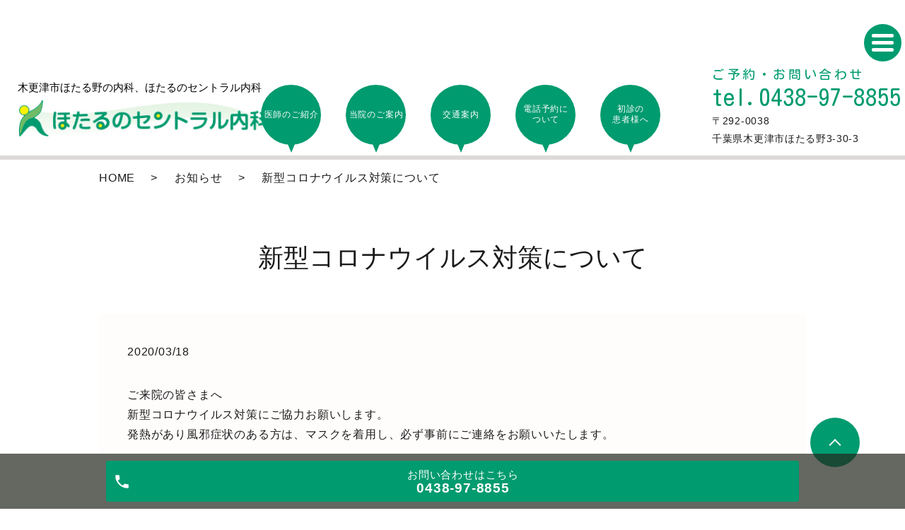

--- FILE ---
content_type: text/html; charset=UTF-8
request_url: https://www.hotarunonaika.com/news/245
body_size: 4341
content:
  <!DOCTYPE HTML>
<html lang="ja" prefix="og: http://ogp.me/ns#">
<head>
  <meta charset="utf-8">
  <meta http-equiv="X-UA-Compatible" content="IE=edge,chrome=1">
  <meta name="viewport" content="width=device-width, initial-scale=1">
  <title>新型コロナウイルス対策について</title>
  
<!-- All in One SEO Pack 2.11 by Michael Torbert of Semper Fi Web Designob_start_detected [-1,-1] -->
<meta name="description"  content="ご来院の皆さまへ新型コロナウイルス対策にご協力お願いします。発熱があり風邪症状のある方は、マスクを着用し、必ず事前にご連絡をお願いいたします。" />

<link rel="canonical" href="https://www.hotarunonaika.com/news/245" />
<meta property="og:title" content="新型コロナウイルス対策について" />
<meta property="og:type" content="article" />
<meta property="og:url" content="https://www.hotarunonaika.com/news/245" />
<meta property="og:image" content="/wp-content/uploads/logo_ogp.jpg" />
<meta property="og:description" content="ご来院の皆さまへ新型コロナウイルス対策にご協力お願いします。発熱があり風邪症状のある方は、マスクを着用し、必ず事前にご連絡をお願いいたします。" />
<meta property="article:published_time" content="2020-03-18T06:36:42Z" />
<meta property="article:modified_time" content="2020-03-18T06:36:42Z" />
<meta name="twitter:card" content="summary" />
<meta name="twitter:title" content="新型コロナウイルス対策について" />
<meta name="twitter:description" content="ご来院の皆さまへ新型コロナウイルス対策にご協力お願いします。発熱があり風邪症状のある方は、マスクを着用し、必ず事前にご連絡をお願いいたします。" />
<meta name="twitter:image" content="/wp-content/uploads/logo_ogp.jpg" />
<meta itemprop="image" content="/wp-content/uploads/logo_ogp.jpg" />
			<script type="text/javascript" >
				window.ga=window.ga||function(){(ga.q=ga.q||[]).push(arguments)};ga.l=+new Date;
				ga('create', 'UA-160021627-41', 'auto');
				// Plugins
				
				ga('send', 'pageview');
			</script>
			<script async src="https://www.google-analytics.com/analytics.js"></script>
			<!-- /all in one seo pack -->
<link rel='dns-prefetch' href='//s.w.org' />
<link rel="alternate" type="application/rss+xml" title="ほたるのセントラル内科 &raquo; 新型コロナウイルス対策について のコメントのフィード" href="https://www.hotarunonaika.com/news/245/feed" />
<link rel='stylesheet' id='contact-form-7-css'  href='https://www.hotarunonaika.com/wp-content/plugins/contact-form-7/includes/css/styles.css?ver=5.1.4' type='text/css' media='all' />
<script type='text/javascript' src='https://www.hotarunonaika.com/wp-content/themes/wp-cute/assets/js/vendor/jquery.min.js?ver=5.2.21'></script>
<link rel='prev' title='糖尿病教室・生活習慣病予防教室のご案内' href='https://www.hotarunonaika.com/news/238' />
<link rel='next' title='ホームページ リニューアルのお知らせ' href='https://www.hotarunonaika.com/news/8' />
<link rel='shortlink' href='https://www.hotarunonaika.com/?p=245' />
<style>.gallery .gallery-item img { width: auto; height: auto; }</style>  <link href="https://fonts.googleapis.com/css?family=Kosugi+Maru|M+PLUS+Rounded+1c" rel="stylesheet">
  <link rel="stylesheet" href="https://www.hotarunonaika.com/wp-content/themes/wp-cute/assets/css/main.css?1768830607">
  <link rel="stylesheet" href="https://www.hotarunonaika.com/wp-content/themes/wp-cute/assets/css/add_style.css?1768830607">
  <script src="https://www.hotarunonaika.com/wp-content/themes/wp-cute/assets/js/vendor/respond.min.js"></script>
  <script type="application/ld+json">
  {
    "@context": "http://schema.org",
    "@type": "BreadcrumbList",
    "itemListElement":
    [
      {
      "@type": "ListItem",
      "position": 1,
      "item":
      {
        "@id": "https://www.hotarunonaika.com/",
        "name": "ほたるのセントラル内科"
      }
    },
{
      "@type": "ListItem",
      "position": 2,
      "item":
      {
        "@id": "https://www.hotarunonaika.com/category/news/",
        "name": "お知らせ"
      }
    },
{
      "@type": "ListItem",
      "position": 3,
      "item":
      {
        "@id": "https://www.hotarunonaika.com/news/245/",
        "name": "新型コロナウイルス対策について"
      }
    }    ]
  }
  </script>


  <script type="application/ld+json">
  {
    "@context": "http://schema.org/",
    "@type": "LocalBusiness",
    "name": "",
    "address": "",
    "telephone": "",
    "faxNumber": "",
    "url": "https://www.hotarunonaika.com",
    "email": "",
    "image": "https://www.hotarunonaika.com/wp-content/uploads/logo_ogp.jpg",
    "logo": "https://www.hotarunonaika.com/wp-content/uploads/logo_org.png"
  }
  </script>
</head>
<body class="scrollTop under_">


  <header class="header">
		<div class="header__wrap">
			<div class="header__main">
        <h1 class="header__copy title">木更津市ほたる野の内科、ほたるのセントラル内科</h1>
				<div class="header__head title">
					<a href="https://www.hotarunonaika.com/"><img src="/wp-content/uploads/logo.png" alt="ほたるのセントラル内科"></a>
				</div>
			</div>
			<div class="header__nav">
				<ul class="top-anchor">
					<li class="top-anchor__item top-anchor__item-1"><a href="https://www.hotarunonaika.com/doctor" class="anchor"><span>医師のご紹介</span></a></li>
          <li class="top-anchor__item top-anchor__item-3"><a href="https://www.hotarunonaika.com/clinic" class="anchor"><span>当院のご案内</span></a></li>
					<li class="top-anchor__item top-anchor__item-2"><a href="https://www.hotarunonaika.com/access" class="anchor"><span>交通案内</span></a></li>
					<li class="top-anchor__item top-anchor__item-4"><a href="https://www.hotarunonaika.com/first_visit" class="anchor"><span>電話予約に<br>ついて</span></a></li>
					<li class="top-anchor__item top-anchor__item-4"><a href="https://www.hotarunonaika.com/first" class="anchor"><span>初診の<br>患者様へ</span></a></li>
          <!--<li class="top-anchor__item top-anchor__item-4"><a href="#" class="anchor"><span>加算に関する<br>掲示について</span></a></li>-->
				</ul>
			</div>
		</div>

		<div class="header__info">
			<div class="header__tel pc-only">
				<a href="tel:0438-97-8855">
          ご予約・お問い合わせ
          <span>tel.0438-97-8855</span>
        </a>
				<p>〒292-0038<br>千葉県木更津市ほたる野3-30-3</p>
			</div>
			<p class="header__btn"><span></span></p>
		</div>
	</header>
  <nav class="nav" aria-label="メインメニュー">
	<div class="nav__bg"></div>

	<div class="nav__wrap">
		<div class="nav__heading pc-only"><img src="/wp-content/uploads/menu-ttl.png" alt="MENU"></div>

    <nav class="nav__items"><ul><li><a href="https://www.hotarunonaika.com/">HOME</a></li>
<li><a href="https://www.hotarunonaika.com/category/news">お知らせ</a></li>
<li><a href="https://www.hotarunonaika.com/doctor">医師のご紹介</a></li>
<li><a href="https://www.hotarunonaika.com/clinic">当院のご案内</a></li>
<li><a href="https://www.hotarunonaika.com/access">交通案内</a></li>
<li><a href="https://www.hotarunonaika.com/first_visit">電話予約について</a></li>
<li><a href="https://www.hotarunonaika.com/first">初診の患者様へ</a></li>
<li><a href="https://www.hotarunonaika.com/diagnosis">診療案内</a></li>
<li><a href="https://www.hotarunonaika.com/diabetes_mellitus">糖尿病</a></li>
<li><a href="https://www.hotarunonaika.com/thyroid">甲状腺</a></li>
<li><a href="https://www.hotarunonaika.com/medical_checkup">当院の健診について</a></li>
<li><a href="https://www.hotarunonaika.com/table">担当医表</a></li>
<li><a href="https://www.hotarunonaika.com/hotarunotomo">ほたるの友の会</a></li>
<li><a href="https://www.hotarunonaika.com/schedule">院長の講演スケジュール</a></li>
<li><a href="https://www.hotarunonaika.com/information">当院で満たす施設基準及び加算に関する掲示</a></li>
<li><a href="https://www.hotarunonaika.com/link">リンク集</a></li>
</ul></nav>		<button type="button" class="nav__btn"></button>
	</div>
</nav>

  <main>
    
    <div class="bread_wrap">
      <div class="container gutters">
        <div class="row bread">
              <ul class="col span_12">
              <li><a href="https://www.hotarunonaika.com">HOME</a></li>
                      <li><a href="https://www.hotarunonaika.com/category/news">お知らせ</a></li>
                      <li>新型コロナウイルス対策について</li>
                  </ul>
          </div>
      </div>
    </div>
    <section>
            <div class="gutters container">
      
        <div class="row">
          <div class="col span_12 column_main">
            <div id="pagetitle" class="wow" style="">
            新型コロナウイルス対策について                      </div>
                  <article class="row article_detail">
      <div class="article_date">
        <p>2020/03/18</p>
      </div>
      <div class="row">
        <div class="col span_12">
          <p><span>ご来院の皆さまへ</span><br /><span>新型コロナウイルス対策にご協力お願いします。</span><br /><span>発熱があり風邪症状のある方は、マスクを着用し、必ず事前にご連絡をお願いいたします。</span></p>        </div>
      </div>

          </article>

    <div class='epress_pager'>
      <div class="epress_pager_prev">
        <a href="https://www.hotarunonaika.com/news/238" rel="prev">糖尿病教室・生活習慣病予防教室のご案内</a>      </div>
      <div class="epress_pager_next">
        <a href="https://www.hotarunonaika.com/news/8" rel="next">ホームページ リニューアルのお知らせ</a>      </div>
    </div>
                </div>
        </div>
      </div>
    </section>

  </main>
<div id="reservation_area2">
	<div class="reservation_btn">
		<!-- <p><a href="#modal01" class="modalOpen">Open</a></p> -->
		<ul>
			<!-- <li class="web_reserve_btn"><a href="http" target="_blank"><span>ネット受付<span class="pc-word">はこちら</span></span></a></li> -->
			<li class="mobile_tel_btn"><a href="tel:0438-97-8855"><span>お問い合わせ<span class="pc-word">はこちら</span><span class="pc-word tel-number">0438-97-8855</span></span></a></li>
	    <!-- <li class="mobile_tel_btn02 mobile_tel_btn"><a href="tel:２個めの電話番号はこちら" class="modalOpen">電話予約<span class="pc-word">はこちら</span><span class="pc-word tel-number">２個めの電話番号はこちら</span></a></li> -->
		</ul>
	</div>
</div>
<footer class="footer">
	<div class="footer__item">
		<div class="footer-info_wrapper">
			<div class="l-wrapper">
				<div class="footer__map">
					<iframe src="https://www.google.com/maps/embed?pb=!1m14!1m8!1m3!1d3252.9352530046967!2d139.96529213635128!3d35.38206181868391!3m2!1i1024!2i768!4f13.1!3m3!1m2!1s0x0%3A0xe343a8e3679338f7!2z44G744Gf44KL44Gu44K744Oz44OI44Op44Or5YaF56eR!5e0!3m2!1sja!2sjp!4v1569485835505!5m2!1sja!2sjp" width="600" height="450" frameborder="0" style="border:0;" allowfullscreen=""></iframe>
				</div>
				<div class="footer-info">
					<section class="footer-info__hour">
						<h3 class="clinic-title">診<span>療</span>時間</h3>
						<div>
							<table class="clinic-table">
								<thead>
									<tr>
										<th class="clinic-table__th clinic-table__th--head"></th>
										<th class="clinic-table__th">月</th>
										<th class="clinic-table__th">火</th>
										<th class="clinic-table__th">水</th>
										<th class="clinic-table__th">木</th>
										<th class="clinic-table__th">金</th>
										<th class="clinic-table__th">土</th>
										<th class="clinic-table__th">日</th>
										<th class="clinic-table__th">祝</th>
									</tr>
								</thead>
								<tbody>
	                <tr>
	                  <th class="clinic-table__th clinic-table__th--head">08:30～11:30</th>
	                  <td class="clinic-table__td">●</td>
	                  <td class="clinic-table__td">●</td>
	                  <td class="clinic-table__td">●</td>
	                  <td class="clinic-table__td">●</td>
	                  <td class="clinic-table__td">●</td>
	                  <td class="clinic-table__td">○</td>
	    							<td class="clinic-table__td">／</td>
	    							<td class="clinic-table__td">／</td>
	                </tr>
	                  <tr>
	                  <th class="clinic-table__th clinic-table__th--head">14:30～17:30</th>
	                  <td class="clinic-table__td">●</td>
	                  <td class="clinic-table__td">●</td>
	                  <td class="clinic-table__td">●</td>
	                  <td class="clinic-table__td">●</td>
	                  <td class="clinic-table__td">●</td>
	    							<td class="clinic-table__td">／</td>
	    							<td class="clinic-table__td">／</td>
	    							<td class="clinic-table__td">／</td>
	                </tr>
	              </tbody>
	            </table>
	            <p>○:土曜は9:00～13:00まで<br>休診:土曜午後・日曜・祝日</p>
						</div>
					</section>
					<div class="footer-info__data">
						<p class="footer-info__name">ほたるのセントラル内科</p>
						<p class="footer-info__adress">〒292-0038<br>千葉県木更津市ほたる野3-30-3</p>
						<p class="footer-info__tel"><a href="tel:0438-97-8855">tel.0438-97-8855</a>　fax.0438-97-8850</p>
					</div>
				</div>
			</div>
		</div>
		<h2 class="footer__logo"><img src="/wp-content/uploads/logo.png" alt="ほたるのセントラル内科"></h2>
    <nav class="footer__links pc-only"><ul><li><a href="https://www.hotarunonaika.com/">HOME</a></li>
<li><a href="https://www.hotarunonaika.com/category/news">お知らせ</a></li>
<li><a href="https://www.hotarunonaika.com/doctor">医師のご紹介</a></li>
<li><a href="https://www.hotarunonaika.com/clinic">当院のご案内</a></li>
<li><a href="https://www.hotarunonaika.com/access">交通案内</a></li>
<li><a href="https://www.hotarunonaika.com/first_visit">電話予約について</a></li>
<li><a href="https://www.hotarunonaika.com/first">初診の患者様へ</a></li>
<li><a href="https://www.hotarunonaika.com/diagnosis">診療案内</a></li>
<li><a href="https://www.hotarunonaika.com/diabetes_mellitus">糖尿病</a></li>
<li><a href="https://www.hotarunonaika.com/thyroid">甲状腺</a></li>
<li><a href="https://www.hotarunonaika.com/medical_checkup">当院の健診について</a></li>
<li><a href="https://www.hotarunonaika.com/table">担当医表</a></li>
<li><a href="https://www.hotarunonaika.com/hotarunotomo">ほたるの友の会</a></li>
<li><a href="https://www.hotarunonaika.com/schedule">院長の講演スケジュール</a></li>
<li><a href="https://www.hotarunonaika.com/information">当院で満たす施設基準及び加算に関する掲示</a></li>
<li><a href="https://www.hotarunonaika.com/link">リンク集</a></li>
</ul></nav>  </div>

  <p class="top__btn">
    <a class="anchor" href="#top">
      <img src="/wp-content/uploads/page-top.png" alt="PAGE TOP"> </a>
  </p>



  <p class="footer__copy">Copyright &copy; ほたるのセントラル内科 All Rights Reserved.</p>
  <p class="pagetop"><a href="#top"></a></p>
</footer>

  <script src="https://www.hotarunonaika.com/wp-content/themes/wp-cute/assets/js/vendor/bundle.js"></script>
  <script src="https://www.hotarunonaika.com/wp-content/themes/wp-cute/assets/js/main.js?"></script>

  <!-- twitter -->
  <script>!function(d,s,id){var js,fjs=d.getElementsByTagName(s)[0],p=/^http:/.test(d.location)?'http':'https';if(!d.getElementById(id)){js=d.createElement(s);js.id=id;js.src=p+'://platform.twitter.com/widgets.js';fjs.parentNode.insertBefore(js,fjs);}}(document, 'script', 'twitter-wjs');</script>

  <script src="https://d.line-scdn.net/r/web/social-plugin/js/thirdparty/loader.min.js" async="async" defer="defer"></script>

  <script type='text/javascript'>
/* <![CDATA[ */
var wpcf7 = {"apiSettings":{"root":"https:\/\/www.hotarunonaika.com\/wp-json\/contact-form-7\/v1","namespace":"contact-form-7\/v1"}};
/* ]]> */
</script>
<script type='text/javascript' src='https://www.hotarunonaika.com/wp-content/plugins/contact-form-7/includes/js/scripts.js?ver=5.1.4'></script>
</body>
</html>


--- FILE ---
content_type: text/css
request_url: https://www.hotarunonaika.com/wp-content/themes/wp-cute/assets/css/add_style.css?1768830607
body_size: 455
content:
@charset "utf-8";
/* CSS Document */

#diabetes_mellitus .anchor_list{
    display: flex;
    flex-wrap: wrap;
    justify-content: space-between;
    padding:20px;
    border: 2px solid #ffd4a2;
}

#diabetes_mellitus .anchor_list ul{
    width:48%;
    margin:0;
}

#diabetes_mellitus .anchor_list ul li{
    margin:0 0 10px;
}

@media (max-width:767px) {
#diabetes_mellitus .anchor_list ul{
    width:100%;
}
}




#medical_checkup .table-01{
    width:100%;
    margin:20px 0;
}

#medical_checkup .table-01 th{
    width:20%;
    background:#F3FBE9;
    border:1px solid #777;
    font-weight: bold;
    vertical-align: middle;
}

#medical_checkup .table-01 .row-01 th{
    background:#449A82;
    color:#fff;;
}

#medical_checkup .table-01 .row-01 th:first-child{
    width:60%;
}

#medical_checkup .table-01 td{
    border:1px solid #777;
}

#medical_checkup .table-01 tr td:nth-of-type(2),
#medical_checkup .table-01 tr td:nth-of-type(3)
{
    text-align: center;
}



@media (max-width:767px) {
#medical_checkup .table-01 th{
    padding:10px 2px;
    font-size: 1rem;
}

#medical_checkup .table-01 td{
    padding:10px 2px;
    font-size: 1rem;
}
}







#table .table-01{
    width:100%;
    margin:20px 0;
}

#table .table-01 tr th{
    width:12.5%;
    background:#F3FBE9;
    border:1px solid #777;
    font-weight: bold;
    vertical-align: middle;
}

#table .table-01 tr th.ttl{
    background:#449A82;
    color:#fff;
    font-size: 2rem;
}

#table .table-01 tr td{
    border:1px solid #777;
    text-align: center;
}

#table .table-01 .week{
    background:#CCFFFF !important;
}

#table .table-01 .holiday{
    background:#FFCCFF !important;
    color:#ff0000 !important;
}

@media (max-width:767px) {
#table .table-01 tr th{
    padding:10px 2px;
    font-size: 1rem;
}

#table .table-01 tr td{
    padding:10px 2px;
    font-size: 1rem;
}
}

.text-orange{color:#ff8c00;}
.fs-2rem{font-size: 2rem;}








#schedule .doc_info{
    display: flex;
    flex-wrap: wrap;
    margin-bottom: 40px;
}

#schedule .doc_info dt{
    width:20%;
    margin:0;
    padding:5px 0;
    border-bottom:1px dotted #ccc;

}

#schedule .doc_info dd{
    width:80%;
    margin:0;
    padding:5px 0;
    border-bottom:1px dotted #ccc;
}

@media (max-width:767px) {
    #schedule .doc_info{
    margin-bottom: 20px;
}

#schedule .doc_info dt{
    font-size: 1rem;
}

#schedule .doc_info dd{
    font-size: 1rem;
}
}


.top-notice,
.top-recruit__txt {
	font-size: 1.6rem;
}

.top-notice__item time,
.top-notice__item a{
  font-size: 1.8rem;
}


--- FILE ---
content_type: text/plain
request_url: https://www.google-analytics.com/j/collect?v=1&_v=j102&a=857032869&t=pageview&_s=1&dl=https%3A%2F%2Fwww.hotarunonaika.com%2Fnews%2F245&ul=en-us%40posix&dt=%E6%96%B0%E5%9E%8B%E3%82%B3%E3%83%AD%E3%83%8A%E3%82%A6%E3%82%A4%E3%83%AB%E3%82%B9%E5%AF%BE%E7%AD%96%E3%81%AB%E3%81%A4%E3%81%84%E3%81%A6&sr=1280x720&vp=1280x720&_u=IEBAAEABAAAAACAAI~&jid=302002480&gjid=1396484068&cid=1594529825.1768830608&tid=UA-160021627-41&_gid=1055798859.1768830608&_r=1&_slc=1&z=370317544
body_size: -452
content:
2,cG-C9JV31ZLKC